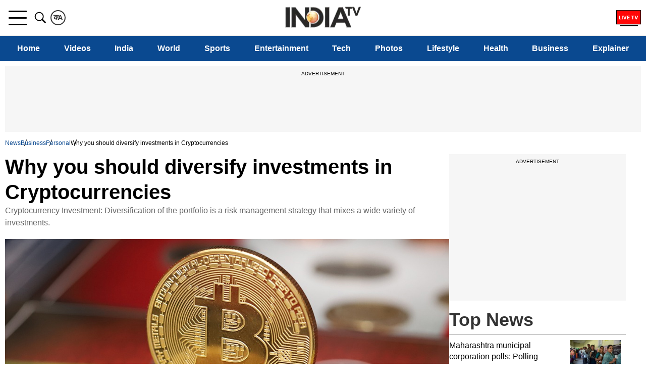

--- FILE ---
content_type: text/html; charset=utf-8
request_url: https://www.google.com/recaptcha/api2/aframe
body_size: 264
content:
<!DOCTYPE HTML><html><head><meta http-equiv="content-type" content="text/html; charset=UTF-8"></head><body><script nonce="trIKf8v40tb1i-Ceu9kc8g">/** Anti-fraud and anti-abuse applications only. See google.com/recaptcha */ try{var clients={'sodar':'https://pagead2.googlesyndication.com/pagead/sodar?'};window.addEventListener("message",function(a){try{if(a.source===window.parent){var b=JSON.parse(a.data);var c=clients[b['id']];if(c){var d=document.createElement('img');d.src=c+b['params']+'&rc='+(localStorage.getItem("rc::a")?sessionStorage.getItem("rc::b"):"");window.document.body.appendChild(d);sessionStorage.setItem("rc::e",parseInt(sessionStorage.getItem("rc::e")||0)+1);localStorage.setItem("rc::h",'1768518493707');}}}catch(b){}});window.parent.postMessage("_grecaptcha_ready", "*");}catch(b){}</script></body></html>

--- FILE ---
content_type: application/javascript; charset=utf-8
request_url: https://fundingchoicesmessages.google.com/f/AGSKWxUKkpLdi_tjtR82cm1lMTQjZXYVO3ERyn3AT9xHWi34_J7gyU27CVqeiaPuJPe4mAF5up6JtD4H0PSkI7dDTbIOiYiaqrYk6YMBufAEXZGFEO8peK9LoMB6zkkjq_JV7NVFvILaopmu5x1QyV7PnnHn9nUYS1JgxkYlQ1iObCPb-n0HQJU6wWRgvlGf/_&smart_ad_&ad_revenue=_adtop./468x60b..hr/ads.
body_size: -1290
content:
window['a176b43c-e42a-4b85-98f8-79d124502915'] = true;